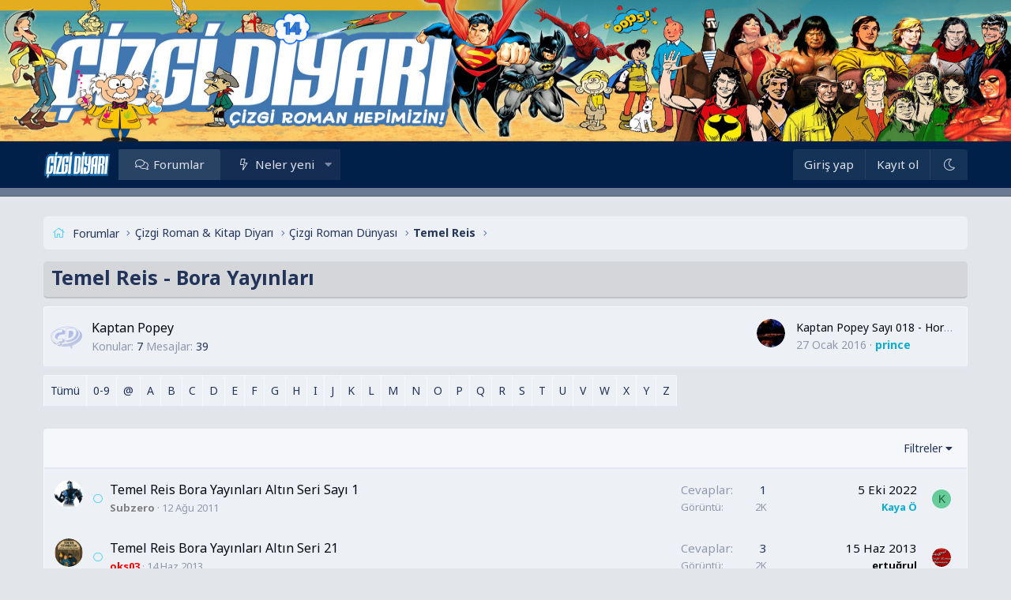

--- FILE ---
content_type: text/html; charset=utf-8
request_url: https://www.cizgidiyari.com/forum/f/temel-reis-bora-yayinlari.1124/
body_size: 11547
content:
<!DOCTYPE html>
<html id="XF" lang="tr-TR" dir="LTR"
	data-app="public"
	data-template="forum_view"
	data-container-key="node-1124"
	data-content-key="forum-1124"
	data-logged-in="false"
	data-cookie-prefix="xf_"
	data-csrf="1769468237,2ad403677cb8865675e5354083d48188"
	class="has-no-js template-forum_view XenBase layout-default style-light sidebar-below   xb-toggle-default xb-sidebar-show"
	>
<head>
	<meta charset="utf-8" />
	<meta http-equiv="X-UA-Compatible" content="IE=Edge" />
	<meta name="viewport" content="width=device-width, initial-scale=1, viewport-fit=cover">

	
	
	

	<title>Temel Reis - Bora Yayınları | ÇizgiDiyarı - Çizgi Roman Hepimizin!</title>
<link crossorigin="anonymous" media="all" rel="stylesheet" href="//www.cizgidiyari.com/forum/styles/bolt/xenforo/ek2.css" />
	<link rel="manifest" href="/forum/webmanifest.php">
	
		<meta name="theme-color" content="#1c46ea" />
	

	<meta name="apple-mobile-web-app-title" content="ÇizgiDiyarı">
	

	
		<link rel="canonical" href="https://www.cizgidiyari.com/forum/f/temel-reis-bora-yayinlari.1124/" />
	
		<link rel="alternate" type="application/rss+xml" title="Temel Reis - Bora Yayınları için RSS beslemesi" href="/forum/f/temel-reis-bora-yayinlari.1124/index.rss" />
	

	
		
	
	
	<meta property="og:site_name" content="ÇizgiDiyarı - Çizgi Roman Hepimizin!" />


	
	
		
	
	
	<meta property="og:type" content="website" />


	
	
		
	
	
	
		<meta property="og:title" content="Temel Reis - Bora Yayınları" />
		<meta property="twitter:title" content="Temel Reis - Bora Yayınları" />
	


	
	
	
		
	
	
	<meta property="og:url" content="https://www.cizgidiyari.com/forum/f/temel-reis-bora-yayinlari.1124/" />


	
	

	
	
<link rel="preconnect" href="https://fonts.googleapis.com"><link rel="preconnect" href="https://fonts.gstatic.com" crossorigin><link href="https://fonts.googleapis.com/css2?family=Noto+Sans:wght@400;700&display=swap" rel="stylesheet">


	
	
	

	


	<link rel="preload" href="/forum/styles/fonts/fa/fa-light-300.woff2?_v=5.15.3" as="font" type="font/woff2" crossorigin="anonymous" />


	<link rel="preload" href="/forum/styles/fonts/fa/fa-solid-900.woff2?_v=5.15.3" as="font" type="font/woff2" crossorigin="anonymous" />


<link rel="preload" href="/forum/styles/fonts/fa/fa-brands-400.woff2?_v=5.15.3" as="font" type="font/woff2" crossorigin="anonymous" />

	<link rel="stylesheet" href="/forum/css.php?css=public%3Anormalize.css%2Cpublic%3Afa.css%2Cpublic%3Acore.less%2Cpublic%3Aapp.less&amp;s=2&amp;l=9&amp;d=1750159521&amp;k=034405c740f279c15adbbc41dfccb627ca90db04" />

	<link rel="stylesheet" href="/forum/css.php?css=public%3Aabp_navigation.less%2Cpublic%3Anode_list.less%2Cpublic%3Ashare_controls.less%2Cpublic%3Astructured_list.less%2Cpublic%3Axb.less%2Cpublic%3Aextra.less&amp;s=2&amp;l=9&amp;d=1750159521&amp;k=96de34b323b5560e70dc6b1043b217fa245bc8eb" />

	
		<script src="/forum/js/xf/preamble.min.js?_v=71641085"></script>
	


	
	
	



	<style>
		
			@font-face {
				font-family: 'CCComicrazy Roman';
				src: url('/data/fonts/CCComicrazy Roman.ttf') format('truetype');
				font-weight: normal;
				font-style: normal;
			}
		
	</style>


<script class="js-klEditorTemplates" type="application/json">
	[]
</script>
</head>
<body data-template="forum_view">

<div class="p-pageWrapper" id="top">

<div class="p-pageWrapper--helper"></div>



<div class="xb-page-wrapper xb-canvas-menuActive">
	
	
	<div class="xb-page-wrapper--helper"><a href="https://www.cizgidiyari.com/" class="xb-page-wrapper--helperLink"></a></div>
		

<div class="xb-content-wrapper">
	<div class="navigation-helper"></div>




	<div class="p-navSticky p-navSticky--primary" data-xf-init="sticky-header">
		
	<div class="p-nav--wrapper">
	<nav class="p-nav">
		<div class="p-nav-inner">
			<button type="button" class="button--plain p-nav-menuTrigger button" data-xf-click="off-canvas" data-menu=".js-headerOffCanvasMenu" tabindex="0" aria-label="Menü"><span class="button-text">
				<i aria-hidden="true"></i>
			</span></button>

			<div class="p-nav-smallLogo">
				<a href="https://www.cizgidiyari.com/">
							
					<img src="https://www.cizgidiyari.com/brand.png" srcset="" alt="ÇizgiDiyarı - Çizgi Roman Hepimizin!"
						width="125" height="57" />
					
						<img src="https://www.cizgidiyari.com/brand.png" alt="ÇizgiDiyarı - Çizgi Roman Hepimizin!" class="logo-mobile" />
					
					
				</a>
			</div>

			<div class="p-nav-scroller hScroller" data-xf-init="h-scroller" data-auto-scroll=".p-navEl.is-selected">
				<div class="hScroller-scroll">
					<ul class="p-nav-list js-offCanvasNavSource">
					
						<li class="navforums">
							
	<div class="p-navEl is-selected" >
		

			
	
	<a href="/forum/"
		class="p-navEl-link "
		
		data-xf-key="1"
		data-nav-id="forums">Forumlar</a>


			

		
		
	</div>

						</li>
					
						<li class="navwhatsNew">
							
	<div class="p-navEl " data-has-children="true">
		

			
	
	<a href="/forum/whats-new/"
		class="p-navEl-link p-navEl-link--splitMenu "
		
		
		data-nav-id="whatsNew">Neler yeni</a>


			<a data-xf-key="2"
				data-xf-click="menu"
				data-menu-pos-ref="< .p-navEl"
				class="p-navEl-splitTrigger"
				role="button"
				tabindex="0"
				aria-label="Genişletilmiş geçiş"
				aria-expanded="false"
				aria-haspopup="true"></a>

		
		
			<div class="menu menu--structural" data-menu="menu" aria-hidden="true">
				<div class="menu-content">
					
						
	
	
	<a href="/forum/pages/new-threads"
		class="menu-linkRow u-indentDepth0 js-offCanvasCopy "
		
		
		data-nav-id="yenikonular">Yeni Konular</a>

	

					
						
	
	
	<a href="/forum/whats-new/posts/"
		class="menu-linkRow u-indentDepth0 js-offCanvasCopy "
		 rel="nofollow"
		
		data-nav-id="whatsNewPosts">Yeni mesajlar</a>

	

					
				</div>
			</div>
		
	</div>

						</li>
					
					</ul>
				</div>
			</div>
			
			

			
			
			<div class="p-nav-opposite">
				<div class="p-navgroup p-account p-navgroup--guest">
					
						<a href="/forum/login/" class="p-navgroup-link p-navgroup-link--textual p-navgroup-link--logIn"
							data-xf-click="overlay" data-follow-redirects="on">
							<span class="p-navgroup-linkText">Giriş yap</span>
						</a>
						
							<a href="/forum/register/" class="p-navgroup-link p-navgroup-link--textual p-navgroup-link--register"
								data-xf-click="overlay" data-follow-redirects="on">
								<span class="p-navgroup-linkText">Kayıt ol</span>
							</a>
						
					
					
						
						<a href="/forum/misc/style?style_id=3&amp;t=1769468237%2C2ad403677cb8865675e5354083d48188" class="p-navgroup-link p-navgroup-link--iconic p-navgroup-link--switch" data-xf-init="tooltip" aria-label="Dark Mode" title="Dark Mode">
							<i aria-hidden="true"></i>
						</a>
					
					
				</div>

				<div class="p-navgroup p-discovery p-discovery--noSearch">
					<a href="/forum/whats-new/"
						class="p-navgroup-link p-navgroup-link--iconic p-navgroup-link--whatsnew"
						aria-label="Neler yeni"
						title="Neler yeni">
						<i aria-hidden="true"></i>
						<span class="p-navgroup-linkText">Neler yeni</span>
					</a>

					
				</div>
			</div>
				

		</div>
	</nav>
	</div>

	</div>
	
	
		<div class="p-sectionLinks--wrapper">
			<div class="p-sectionLinks p-sectionLinks--empty">
					<div class="p-sectionLinks-right">
						
						
							
	

						
					</div>
			</div>
		</div>
	



<div class="offCanvasMenu offCanvasMenu--nav js-headerOffCanvasMenu" data-menu="menu" aria-hidden="true" data-ocm-builder="navigation">
	<div class="offCanvasMenu-backdrop" data-menu-close="true"></div>
	<div class="offCanvasMenu-content">
		<div class="offCanvasMenu-content--inner">
		
		<div class="offCanvasMenu-header">
			Menü
			<a class="offCanvasMenu-closer" data-menu-close="true" role="button" tabindex="0" aria-label="Kapat"></a>
		</div>
		
			<div class="p-offCanvasRegisterLink">
				<div class="offCanvasMenu-linkHolder">
					<a href="/forum/login/" class="offCanvasMenu-link" data-xf-click="overlay" data-menu-close="true">
						Giriş yap
					</a>
				</div>
				<hr class="offCanvasMenu-separator" />
				
					<div class="offCanvasMenu-linkHolder">
						<a href="/forum/register/" class="offCanvasMenu-link" data-xf-click="overlay" data-menu-close="true">
							Kayıt ol
						</a>
					</div>
					<hr class="offCanvasMenu-separator" />
				
			</div>
		
		<div class="offCanvasMenu-subHeader">Navigasyon</div>
		<div class="js-offCanvasNavTarget"></div>
		<div class="offCanvasMenu-installBanner js-installPromptContainer" style="display: none;" data-xf-init="install-prompt">
			<div class="offCanvasMenu-installBanner-header">Uygulamayı yükle</div>
			<button type="button" class="js-installPromptButton button"><span class="button-text">Yükle</span></button>
		</div>

			<div class="offCanvasMenu-subHeader">Daha fazla seçenek</div>
					
						
						<div class="offCanvasMenu-linkHolder">
						<a href="/forum/misc/style?style_id=3&amp;t=1769468237%2C2ad403677cb8865675e5354083d48188"
						   								class="offCanvasMenu-link offCanvasMenu-link--switch"
								 						data-xf-init="tooltip"
						   								data-nav-id="lightswitch"
														title="Dark Mode">Dark Mode
						</a>
							</div>
					
			
			
			<div class="offCanvasMenu-linkHolder">
				<a class="offCanvasMenu-link" data-menu-close="true" data-nav-id="closeMenu" role="button" tabindex="0" aria-label="Kapat">Kapat Menü</a>
			</div>
			
		</div>

	</div>
</div>

	
	
<div class="p-body">
	<div class="p-body-inner">
		
		<!--XF:EXTRA_OUTPUT-->

		
			<div style="margin-top:10px"></div>
		
	
		

		 
		
		
	
		<div class="p-breadcrumbs--parent ">
		<ul class="p-breadcrumbs "
			itemscope itemtype="https://schema.org/BreadcrumbList">
		
			

			
			

			

			
				
				
	<li itemprop="itemListElement" itemscope itemtype="https://schema.org/ListItem">
		<a href="/forum/" itemprop="item">
			<span itemprop="name">Forumlar</span>
		</a>
		<meta itemprop="position" content="1" />
	</li>

			
			
				
				
	<li itemprop="itemListElement" itemscope itemtype="https://schema.org/ListItem">
		<a href="/forum/#cizgi-roman-kitap-diyari.10" itemprop="item">
			<span itemprop="name">Çizgi Roman &amp; Kitap Diyarı</span>
		</a>
		<meta itemprop="position" content="2" />
	</li>

			
				
				
	<li itemprop="itemListElement" itemscope itemtype="https://schema.org/ListItem">
		<a href="/forum/f/cizgi-roman-dunyasi.68/" itemprop="item">
			<span itemprop="name">Çizgi Roman Dünyası</span>
		</a>
		<meta itemprop="position" content="3" />
	</li>

			
				
				
	<li itemprop="itemListElement" itemscope itemtype="https://schema.org/ListItem">
		<a href="/forum/f/temel-reis.1121/" itemprop="item">
			<span itemprop="name">Temel Reis</span>
		</a>
		<meta itemprop="position" content="4" />
	</li>

			

		
		</ul>
		
		</div>
	

		
		

		
	<noscript class="js-jsWarning"><div class="blockMessage blockMessage--important blockMessage--iconic u-noJsOnly">JavaScript devre dışı. Daha iyi bir deneyim için, önce lütfen tarayıcınızda JavaScript'i etkinleştirin.</div></noscript>

		
	<div class="blockMessage blockMessage--important blockMessage--iconic js-browserWarning" style="display: none">Çok eski bir web tarayıcısı kullanıyorsunuz. Bu veya diğer siteleri görüntülemekte sorunlar yaşayabilirsiniz..<br />Tarayıcınızı güncellemeli veya <a href="https://www.google.com/chrome/" target="_blank">alternatif bir tarayıcı</a> kullanmalısınız.</div>


		
		 
			
		
			<div class="p-body-header">
			
				
					<div class="p-title ">
					
						
							<h1 class="p-title-value">Temel Reis - Bora Yayınları</h1>
						
						
					
					</div>
				

				
			
			</div>
		
		
		

		

<div class="p-body-main  ">
			
			<div class="p-body-contentCol"></div>
			

			

			<div class="p-body-content">
				
				
				
					
						
				
				<div class="p-body-pageContent">







	
	
	






	

	
		
	










	
	<div class="block">
		<div class="block-container">
			<div class="block-body">
				
	
	
		
	
	
	
		
	

	<div class="node node--id1339 node--depth2 node--forum node--read">
		<div class="node-body">
			<span class="node-icon" aria-hidden="true">
				<i class="icon-status"></i>
			</span>
			<div class="node-main js-nodeMain">
				

				
				<h3 class="node-title">
					<a href="/forum/f/kaptan-popey.1339/" data-xf-init="" data-shortcut="node-description">Kaptan Popey</a>
				</h3>
				

				<div class="node-meta">
					
						<div class="node-statsMeta">
							<dl class="pairs pairs--inline">
								<dt>Konular</dt>
								<dd>7</dd>
							</dl>
							<dl class="pairs pairs--inline">
								<dt>Mesajlar</dt>
								<dd>39</dd>
							</dl>
						</div>
					

					
				</div>

				
					
	
	

				

				
			</div>

			
				<div class="node-stats">
					<dl class="pairs pairs--rows">
						<dt>Konular</dt>
						<dd>7</dd>
					</dl>
					<dl class="pairs pairs--rows">
						<dt>Mesajlar</dt>
						<dd>39</dd>
					</dl>
				</div>
			

			<div class="node-extra">
				
					<div class="node-extra-icon">
						
							<a href="/forum/members/prince.35205/" class="avatar avatar--xs" data-user-id="35205" data-xf-init="member-tooltip">
			<img src="/forum/data/avatars/s/35/35205.jpg?1694438109"  alt="prince" class="avatar-u35205-s" width="48" height="48" loading="lazy" /> 
		</a>
						
					</div>
					<div class="node-extra-row">
						
							<a href="/forum/k/kaptan-popey-sayi-018-hortlaklar-cetesi.98045/post-451272" class="node-extra-title" title="Kaptan Popey Sayı 018 - Hortlaklar Çetesi">Kaptan Popey Sayı 018 - Hortlaklar Çetesi</a>
						
					</div>
					<div class="node-extra-row">
						<ul class="listInline listInline--bullet">
							<li><time  class="node-extra-date u-dt" dir="auto" datetime="2016-01-27T13:31:51+0000" data-time="1453901511" data-date-string="27 Ocak 2016" data-time-string="13:31" title="27 Ocak 2016 13:31&#039;de">27 Ocak 2016</time></li>
							
								<li class="node-extra-user"><a href="/forum/members/prince.35205/" class="username " dir="auto" data-user-id="35205" data-xf-init="member-tooltip"><span class="username--style23">prince</span></a></li>
							
						</ul>
					</div>
				
			</div>
		</div>
	</div>

	


	

	

			</div>
		</div>
	</div>
	








<div class="block " data-xf-init="" data-type="thread" data-href="/forum/inline-mod/">

	<div class="block-outer">


    
        
    

    

    <div class="pageNavWrapper pageNavWrapper--mixed pageNavWrapper--forceShow" style="padding-bottom: 5px;">
        
            <div class="pageNav alphaxf">
                <ul class="pageNav-main">
                    
                        <li class="pageNav-page pageNav-page--later "><a href="/forum/f/temel-reis-bora-yayinlari.1124/" rel="nofollow">Tümü</a></li>
                    
                        <li class="pageNav-page pageNav-page--later "><a href="/forum/f/temel-reis-bora-yayinlari.1124/?alpha=0-9" rel="nofollow">0-9</a></li>
                    
                        <li class="pageNav-page pageNav-page--later "><a href="/forum/f/temel-reis-bora-yayinlari.1124/?alpha=other" rel="nofollow">@</a></li>
                    
                        <li class="pageNav-page pageNav-page--later "><a href="/forum/f/temel-reis-bora-yayinlari.1124/?alpha=A" rel="nofollow">A</a></li>
                    
                        <li class="pageNav-page pageNav-page--later "><a href="/forum/f/temel-reis-bora-yayinlari.1124/?alpha=B" rel="nofollow">B</a></li>
                    
                        <li class="pageNav-page pageNav-page--later "><a href="/forum/f/temel-reis-bora-yayinlari.1124/?alpha=C" rel="nofollow">C</a></li>
                    
                        <li class="pageNav-page pageNav-page--later "><a href="/forum/f/temel-reis-bora-yayinlari.1124/?alpha=D" rel="nofollow">D</a></li>
                    
                        <li class="pageNav-page pageNav-page--later "><a href="/forum/f/temel-reis-bora-yayinlari.1124/?alpha=E" rel="nofollow">E</a></li>
                    
                        <li class="pageNav-page pageNav-page--later "><a href="/forum/f/temel-reis-bora-yayinlari.1124/?alpha=F" rel="nofollow">F</a></li>
                    
                        <li class="pageNav-page pageNav-page--later "><a href="/forum/f/temel-reis-bora-yayinlari.1124/?alpha=G" rel="nofollow">G</a></li>
                    
                        <li class="pageNav-page pageNav-page--later "><a href="/forum/f/temel-reis-bora-yayinlari.1124/?alpha=H" rel="nofollow">H</a></li>
                    
                        <li class="pageNav-page pageNav-page--later "><a href="/forum/f/temel-reis-bora-yayinlari.1124/?alpha=I" rel="nofollow">I</a></li>
                    
                        <li class="pageNav-page pageNav-page--later "><a href="/forum/f/temel-reis-bora-yayinlari.1124/?alpha=J" rel="nofollow">J</a></li>
                    
                        <li class="pageNav-page pageNav-page--later "><a href="/forum/f/temel-reis-bora-yayinlari.1124/?alpha=K" rel="nofollow">K</a></li>
                    
                        <li class="pageNav-page pageNav-page--later "><a href="/forum/f/temel-reis-bora-yayinlari.1124/?alpha=L" rel="nofollow">L</a></li>
                    
                        <li class="pageNav-page pageNav-page--later "><a href="/forum/f/temel-reis-bora-yayinlari.1124/?alpha=M" rel="nofollow">M</a></li>
                    
                        <li class="pageNav-page pageNav-page--later "><a href="/forum/f/temel-reis-bora-yayinlari.1124/?alpha=N" rel="nofollow">N</a></li>
                    
                        <li class="pageNav-page pageNav-page--later "><a href="/forum/f/temel-reis-bora-yayinlari.1124/?alpha=O" rel="nofollow">O</a></li>
                    
                        <li class="pageNav-page pageNav-page--later "><a href="/forum/f/temel-reis-bora-yayinlari.1124/?alpha=P" rel="nofollow">P</a></li>
                    
                        <li class="pageNav-page pageNav-page--later "><a href="/forum/f/temel-reis-bora-yayinlari.1124/?alpha=Q" rel="nofollow">Q</a></li>
                    
                        <li class="pageNav-page pageNav-page--later "><a href="/forum/f/temel-reis-bora-yayinlari.1124/?alpha=R" rel="nofollow">R</a></li>
                    
                        <li class="pageNav-page pageNav-page--later "><a href="/forum/f/temel-reis-bora-yayinlari.1124/?alpha=S" rel="nofollow">S</a></li>
                    
                        <li class="pageNav-page pageNav-page--later "><a href="/forum/f/temel-reis-bora-yayinlari.1124/?alpha=T" rel="nofollow">T</a></li>
                    
                        <li class="pageNav-page pageNav-page--later "><a href="/forum/f/temel-reis-bora-yayinlari.1124/?alpha=U" rel="nofollow">U</a></li>
                    
                        <li class="pageNav-page pageNav-page--later "><a href="/forum/f/temel-reis-bora-yayinlari.1124/?alpha=V" rel="nofollow">V</a></li>
                    
                        <li class="pageNav-page pageNav-page--later "><a href="/forum/f/temel-reis-bora-yayinlari.1124/?alpha=W" rel="nofollow">W</a></li>
                    
                        <li class="pageNav-page pageNav-page--later "><a href="/forum/f/temel-reis-bora-yayinlari.1124/?alpha=X" rel="nofollow">X</a></li>
                    
                        <li class="pageNav-page pageNav-page--later "><a href="/forum/f/temel-reis-bora-yayinlari.1124/?alpha=Y" rel="nofollow">Y</a></li>
                    
                        <li class="pageNav-page pageNav-page--later "><a href="/forum/f/temel-reis-bora-yayinlari.1124/?alpha=Z" rel="nofollow">Z</a></li>
                    
                </ul>
            </div>
        

        <div class="pageNavSimple">
            <div class="inputGroup inputGroup--numbers" data-xf-init="abp-page-jump" data-page-url="/forum/f/temel-reis-bora-yayinlari.1124/?alpha=balphab">
                
			<select name="alpha" class="input js-pageJumpPage input">
				<option value="" selected="selected">Tümü</option>
<option value="0-9">0-9</option>
<option value="other">@</option>
<option value="A">A</option>
<option value="B">B</option>
<option value="C">C</option>
<option value="D">D</option>
<option value="E">E</option>
<option value="F">F</option>
<option value="G">G</option>
<option value="H">H</option>
<option value="I">I</option>
<option value="J">J</option>
<option value="K">K</option>
<option value="L">L</option>
<option value="M">M</option>
<option value="N">N</option>
<option value="O">O</option>
<option value="P">P</option>
<option value="Q">Q</option>
<option value="R">R</option>
<option value="S">S</option>
<option value="T">T</option>
<option value="U">U</option>
<option value="V">V</option>
<option value="W">W</option>
<option value="X">X</option>
<option value="Y">Y</option>
<option value="Z">Z</option>

			</select>
		
                <span class="inputGroup-text"><button type="button" class="js-pageJumpGo button"><span class="button-text">İşlem yap</span></button></span>
            </div>
        </div>
    </div>

    
</div>

	<div class="block-container">

		
			<div class="block-filterBar">
				<div class="filterBar">
					

					<a class="filterBar-menuTrigger" data-xf-click="menu" role="button" tabindex="0" aria-expanded="false" aria-haspopup="true">Filtreler</a>
					<div class="menu menu--wide" data-menu="menu" aria-hidden="true"
						data-href="/forum/f/temel-reis-bora-yayinlari.1124/filters"
						data-load-target=".js-filterMenuBody">
						<div class="menu-content">
							<h4 class="menu-header">Seçilenleri göster:</h4>
							<div class="js-filterMenuBody">
								<div class="menu-row">Yükleniyor…</div>
							</div>
						</div>
					</div>
				</div>
			</div>
		

		

		<div class="block-body">
			
				<div class="structItemContainer">
					

	

	



					
						

						<div class="structItemContainer-group js-threadList">
							
								
									

	

	<div class="structItem structItem--thread js-inlineModContainer js-threadListItem-40735" data-author="Subzero">

	
		<div class="structItem-cell structItem-cell--icon">
			<div class="structItem-iconContainer">
				<a href="/forum/members/subzero.5757/" class="avatar avatar--s" data-user-id="5757" data-xf-init="member-tooltip">
			<img src="/forum/data/avatars/s/5/5757.jpg?1694438094" srcset="/forum/data/avatars/m/5/5757.jpg?1694438094 2x" alt="Subzero" class="avatar-u5757-s" width="48" height="48" loading="lazy" /> 
		</a>
				
			</div>
		</div>
	

	
		<div class="structItem-cell structItem-cell--main" data-xf-init="touch-proxy">
			

			<div class="structItem-title">
				
				
				<a href="/forum/k/temel-reis-bora-yayinlari-altin-seri-sayi-1.40735/" class="" data-tp-primary="on" data-xf-init="preview-tooltip" data-preview-url="/forum/k/temel-reis-bora-yayinlari-altin-seri-sayi-1.40735/preview">Temel Reis Bora Yayınları Altın Seri Sayı 1</a>
			</div>

			<div class="structItem-minor">
				

				
					<ul class="structItem-parts">
						<li><a href="/forum/members/subzero.5757/" class="username " dir="auto" data-user-id="5757" data-xf-init="member-tooltip"><span class="username--style10">Subzero</span></a></li>
						<li class="structItem-startDate"><a href="/forum/k/temel-reis-bora-yayinlari-altin-seri-sayi-1.40735/" rel="nofollow"><time  class="u-dt" dir="auto" datetime="2011-08-12T21:40:07+0100" data-time="1313181607" data-date-string="12 Ağu 2011" data-time-string="21:40" title="12 Ağu 2011 21:40&#039;de">12 Ağu 2011</time></a></li>
						
					</ul>

					
				
			</div>
		</div>
	

	
		<div class="structItem-cell structItem-cell--meta" title="İlk mesaj tepki puanı: 24">
			<dl class="pairs pairs--justified cevaplar">
				<dt>Cevaplar</dt>
				<dd>1</dd>
			</dl>
			<dl class="pairs pairs--justified structItem-minor">
				<dt>Görüntü</dt>
				<dd>2K</dd>
			</dl>
		</div>
	

	
		<div class="structItem-cell structItem-cell--latest">
			
				<a href="/forum/k/temel-reis-bora-yayinlari-altin-seri-sayi-1.40735/latest" rel="nofollow"><time  class="structItem-latestDate u-dt" dir="auto" datetime="2022-10-05T23:39:20+0100" data-time="1665009560" data-date-string="5 Eki 2022" data-time-string="23:39" title="5 Eki 2022 23:39&#039;de">5 Eki 2022</time></a>
				<div class="structItem-minor">
					
						<a href="/forum/members/kaya-o.11798/" class="username " dir="auto" data-user-id="11798" data-xf-init="member-tooltip"><span class="username--style23">Kaya Ö</span></a>
					
				</div>
			
		</div>
	

	
		<div class="structItem-cell structItem-cell--icon structItem-cell--iconEnd">
			<div class="structItem-iconContainer">
				
					<a href="/forum/members/kaya-o.11798/" class="avatar avatar--xxs avatar--default avatar--default--dynamic" data-user-id="11798" data-xf-init="member-tooltip" style="background-color: #66cc99; color: #206040">
			<span class="avatar-u11798-s" role="img" aria-label="Kaya Ö">K</span> 
		</a>
				
			</div>
		</div>
	

	</div>

								
									

	

	<div class="structItem structItem--thread js-inlineModContainer js-threadListItem-69849" data-author="oks03">

	
		<div class="structItem-cell structItem-cell--icon">
			<div class="structItem-iconContainer">
				<a href="/forum/members/oks03.5290/" class="avatar avatar--s" data-user-id="5290" data-xf-init="member-tooltip">
			<img src="/forum/data/avatars/s/5/5290.jpg?1761118745" srcset="/forum/data/avatars/m/5/5290.jpg?1761118745 2x" alt="oks03" class="avatar-u5290-s" width="48" height="48" loading="lazy" /> 
		</a>
				
			</div>
		</div>
	

	
		<div class="structItem-cell structItem-cell--main" data-xf-init="touch-proxy">
			

			<div class="structItem-title">
				
				
				<a href="/forum/k/temel-reis-bora-yayinlari-altin-seri-21.69849/" class="" data-tp-primary="on" data-xf-init="preview-tooltip" data-preview-url="/forum/k/temel-reis-bora-yayinlari-altin-seri-21.69849/preview">Temel Reis Bora Yayınları Altın Seri 21</a>
			</div>

			<div class="structItem-minor">
				

				
					<ul class="structItem-parts">
						<li><a href="/forum/members/oks03.5290/" class="username " dir="auto" data-user-id="5290" data-xf-init="member-tooltip"><span class="username--style16 username--staff username--moderator">oks03</span></a></li>
						<li class="structItem-startDate"><a href="/forum/k/temel-reis-bora-yayinlari-altin-seri-21.69849/" rel="nofollow"><time  class="u-dt" dir="auto" datetime="2013-06-14T13:27:25+0100" data-time="1371212845" data-date-string="14 Haz 2013" data-time-string="13:27" title="14 Haz 2013 13:27&#039;de">14 Haz 2013</time></a></li>
						
					</ul>

					
				
			</div>
		</div>
	

	
		<div class="structItem-cell structItem-cell--meta" title="İlk mesaj tepki puanı: 29">
			<dl class="pairs pairs--justified cevaplar">
				<dt>Cevaplar</dt>
				<dd>3</dd>
			</dl>
			<dl class="pairs pairs--justified structItem-minor">
				<dt>Görüntü</dt>
				<dd>2K</dd>
			</dl>
		</div>
	

	
		<div class="structItem-cell structItem-cell--latest">
			
				<a href="/forum/k/temel-reis-bora-yayinlari-altin-seri-21.69849/latest" rel="nofollow"><time  class="structItem-latestDate u-dt" dir="auto" datetime="2013-06-15T21:40:35+0100" data-time="1371328835" data-date-string="15 Haz 2013" data-time-string="21:40" title="15 Haz 2013 21:40&#039;de">15 Haz 2013</time></a>
				<div class="structItem-minor">
					
						<a href="/forum/members/ertugrul.50/" class="username " dir="auto" data-user-id="50" data-xf-init="member-tooltip"><span class="username--style3 username--staff username--moderator username--admin">ertuğrul</span></a>
					
				</div>
			
		</div>
	

	
		<div class="structItem-cell structItem-cell--icon structItem-cell--iconEnd">
			<div class="structItem-iconContainer">
				
					<a href="/forum/members/ertugrul.50/" class="avatar avatar--xxs" data-user-id="50" data-xf-init="member-tooltip">
			<img src="/forum/data/avatars/s/0/50.jpg?1694438085"  alt="ertuğrul" class="avatar-u50-s" width="48" height="48" loading="lazy" /> 
		</a>
				
			</div>
		</div>
	

	</div>

								
								
							
						</div>
					
				</div>
			
		</div>
	</div>

	<div class="block-outer block-outer--after">
		
		
		
			<div class="block-outer-opposite">
				
					<a href="/forum/login/" class="button--link button--wrap button" data-xf-click="overlay"><span class="button-text">
						Buraya mesaj yazmak için üye olmanız gereklidir.
					</span></a>
				
			</div>
		
	</div>
</div>








</div>
				
				
			</div>

			
		</div>

		
		
		
	
		<div class="p-breadcrumbs--parent p-breadcrumbs--bottom">
		<ul class="p-breadcrumbs p-breadcrumbs--bottom"
			itemscope itemtype="https://schema.org/BreadcrumbList">
		
			

			
			

			

			
				
				
	<li itemprop="itemListElement" itemscope itemtype="https://schema.org/ListItem">
		<a href="/forum/" itemprop="item">
			<span itemprop="name">Forumlar</span>
		</a>
		<meta itemprop="position" content="1" />
	</li>

			
			
				
				
	<li itemprop="itemListElement" itemscope itemtype="https://schema.org/ListItem">
		<a href="/forum/#cizgi-roman-kitap-diyari.10" itemprop="item">
			<span itemprop="name">Çizgi Roman &amp; Kitap Diyarı</span>
		</a>
		<meta itemprop="position" content="2" />
	</li>

			
				
				
	<li itemprop="itemListElement" itemscope itemtype="https://schema.org/ListItem">
		<a href="/forum/f/cizgi-roman-dunyasi.68/" itemprop="item">
			<span itemprop="name">Çizgi Roman Dünyası</span>
		</a>
		<meta itemprop="position" content="3" />
	</li>

			
				
				
	<li itemprop="itemListElement" itemscope itemtype="https://schema.org/ListItem">
		<a href="/forum/f/temel-reis.1121/" itemprop="item">
			<span itemprop="name">Temel Reis</span>
		</a>
		<meta itemprop="position" content="4" />
	</li>

			

		
		</ul>
		
		</div>
	

		
		
		
	</div>
</div>

</div> <!-- closing xb-content-wrapper -->
<footer class="p-footer" id="footer">
	<div class="p-footer--container footer-stretched">

	
	
	
		
			<div class="p-footer-custom">
	<div class="p-footer-inner">

		

		<div class="xb-footer--wrapper">

			
				<div class="xb-footer-block xb-footer-block-1">
					
						<a href="https://www.cizgidiyari.com/">
							<img src="/forum/data/assets/footer_logo/brand.png" alt="ÇizgiDiyarı - Çizgi Roman Hepimizin!" width="" height="" />
						</a>
					
					
	
			
			<p>İçerik sağlayıcı paylaşım sitelerinden biri olan Cizgidiyari.com isimli sitemizde T.C.K 20.ci Madde ve 5651 Sayılı Kanun'un 4.cü maddesinin (2).ci fıkrasına göre tüm üyelerimiz yaptıkları paylaşımlardan sorumludur. Cizgidiyari.com hakkında yapılacak tüm hukuksal şikayetler buradan iletişime geçilmesi halinde ilgili kanunlar ve yönetmelikler çerçevesinde en geç 1 (Bir) Hafta içerisinde Cizgidiyari.com yönetimi olarak tarafımızdan gereken işlemler yapılacaktır.<strong>İletişim : iletisim@cizgidiyari.com </strong>
		</p>
			

					
				</div>
			

			
				<div class="xb-footer-block xb-footer-block-2">
					
					
	
			
				
	<div class="block" data-widget-id="0" data-widget-key="" data-widget-definition="share_page">
		<div class="block-container">
			<h3 class="block-minorHeader">Bu sayfayı paylaş</h3>
			<div class="block-body block-row">
				
					

	
		

		<div class="shareButtons shareButtons--iconic" data-xf-init="share-buttons" data-page-url="" data-page-title="" data-page-desc="" data-page-image="">
			

			<div class="shareButtons-buttons">
				
					
						<a class="shareButtons-button shareButtons-button--brand shareButtons-button--facebook" data-href="https://www.facebook.com/sharer.php?u={url}">
							<i aria-hidden="true"></i>
							<span>Facebook</span>
						</a>
					

					
						<a class="shareButtons-button shareButtons-button--brand shareButtons-button--twitter" data-href="https://twitter.com/intent/tweet?url={url}&amp;text={title}">
							<i aria-hidden="true"></i>
							<span>Twitter</span>
						</a>
					

					
						<a class="shareButtons-button shareButtons-button--brand shareButtons-button--reddit" data-href="https://reddit.com/submit?url={url}&amp;title={title}">
							<i aria-hidden="true"></i>
							<span>Reddit</span>
						</a>
					

					
						<a class="shareButtons-button shareButtons-button--brand shareButtons-button--pinterest" data-href="https://pinterest.com/pin/create/bookmarklet/?url={url}&amp;description={title}&amp;media={image}">
							<i aria-hidden="true"></i>
							<span>Pinterest</span>
						</a>
					

					
						<a class="shareButtons-button shareButtons-button--brand shareButtons-button--tumblr" data-href="https://www.tumblr.com/widgets/share/tool?canonicalUrl={url}&amp;title={title}">
							<i aria-hidden="true"></i>
							<span>Tumblr</span>
						</a>
					

					
						<a class="shareButtons-button shareButtons-button--brand shareButtons-button--whatsApp" data-href="https://api.whatsapp.com/send?text={title}&nbsp;{url}">
							<i aria-hidden="true"></i>
							<span>WhatsApp</span>
						</a>
					

					
						<a class="shareButtons-button shareButtons-button--email" data-href="mailto:?subject={title}&amp;body={url}">
							<i aria-hidden="true"></i>
							<span>E-posta</span>
						</a>
					

					
						<a class="shareButtons-button shareButtons-button--share is-hidden"
							data-xf-init="web-share"
							data-title="" data-text="" data-url=""
							data-hide=".shareButtons-button:not(.shareButtons-button--share)">

							<i aria-hidden="true"></i>
							<span>Paylaş</span>
						</a>
					

					
						<a class="shareButtons-button shareButtons-button--link is-hidden" data-clipboard="{url}">
							<i aria-hidden="true"></i>
							<span>Link</span>
						</a>
					
				
			</div>
		</div>
	

				
			</div>
		</div>
	</div>

			

					
				</div>
			

			

			
			
			

		</div>

		

	</div>
</div>






		

		
			<div class="p-footer-copyright">
				<div class="p-footer-inner">
					<div class="p-footer-copyright--flex">
						
							
								<div class="copyright-left">
									
										Community platform by XenForo<sup>&reg;</sup> <span class="copyright">&copy; 2010-2023 XenForo Ltd.</span></a>
										
									
								</div>
							
								
							
								<div class="copyright-right">	
									
									
											
	<div class="p-footer-default">
	<div class="p-footer-inner">
		<div class="p-footer-row">	
			
				<div class="p-footer-row-main">
					<ul class="p-footer-linkList">
					
                        
						
							<li class="p-linkList-changeStyle"><a href="/forum/misc/style" data-xf-click="overlay"
								data-xf-init="tooltip" title="Tema: Çizgidiyarı Açık" rel="nofollow">
								Tema seçici
							</a></li>
						
						
							
							<li class="p-linkList-styleSwitch"><a href="/forum/misc/style?style_id=3&amp;t=1769468237%2C2ad403677cb8865675e5354083d48188" data-xf-init="tooltip" title="Dark Mode">Dark Mode
								</a></li>
						
						
							<li class="p-linkList-changeWidth"><a class="pageWidthToggle  xb-toggle-default" role="button" tabindex="0" data-xf-click="toggle" data-target="html" data-active-class="xb-toggle-default" data-xf-init="toggle-storage" data-storage-type="cookie" data-storage-expiry="31556926" data-storage-key="_xb-width">
								Değiştir genişlik
								</a></li>
						
						
						
					
					</ul>
				</div>
			
			<div class="p-footer-row-opposite">
				<ul class="p-footer-linkList">
					
					

					

					

					
						<li><a href="/forum/help/">Yardım</a></li>
					

					
						<li><a href="https://www.cizgidiyari.com/">Ana sayfa</a></li>
					

					
					<li><a href="/forum/f/-/index.rss" target="_blank" class="p-footer-rssLink" title="RSS"><span aria-hidden="true"><i class="fa--xf fal fa-rss" aria-hidden="true"></i><span class="u-srOnly">RSS</span></span></a></li>
					
				</ul>
			</div>
		</div>
		</div>
	</div>
	
									
									
								</div>
							
						
					</div>
				</div>
			</div>
		

		
	</div>
</footer>

</div> <!-- closing p-pageWrapper -->

	
</div> <!-- closing xb-pageWrapper -->
<div class="u-bottomFixer js-bottomFixTarget">
	
	
</div>


	<div class="u-scrollButtons js-scrollButtons" data-trigger-type="up">
		<a href="#top" class="button--scroll button" data-xf-click="scroll-to"><span class="button-text"><i class="fa--xf fal fa-arrow-up" aria-hidden="true"></i><span class="u-srOnly">Üst</span></span></a>
		
		
	</div>



	<script src="/forum/js/vendor/jquery/jquery-3.5.1.min.js?_v=71641085"></script>
	<script src="/forum/js/vendor/vendor-compiled.js?_v=71641085"></script>
	<script src="/forum/js/xf/core-compiled.js?_v=71641085"></script>
	<script src="/forum/js/xenMade/abp/structure.min.js?_v=71641085"></script>

	<script>
		jQuery.extend(true, XF.config, {
			// 
			userId: 0,
			enablePush: false,
			pushAppServerKey: '',
			url: {
				fullBase: 'https://www.cizgidiyari.com/forum/',
				basePath: '/forum/',
				css: '/forum/css.php?css=__SENTINEL__&s=2&l=9&d=1750159521',
				keepAlive: '/forum/login/keep-alive'
			},
			cookie: {
				path: '/',
				domain: '',
				prefix: 'xf_',
				secure: true,
				consentMode: 'disabled',
				consented: ["optional","_third_party"]
			},
			cacheKey: '5f7596b6f6ae4faeb95d2b8c8650ba5b',
			csrf: '1769468237,2ad403677cb8865675e5354083d48188',
			js: {"\/forum\/js\/xenMade\/abp\/structure.min.js?_v=71641085":true},
			css: {"public:abp_navigation.less":true,"public:node_list.less":true,"public:share_controls.less":true,"public:structured_list.less":true,"public:xb.less":true,"public:extra.less":true},
			time: {
				now: 1769468237,
				today: 1769385600,
				todayDow: 1,
				tomorrow: 1769472000,
				yesterday: 1769299200,
				week: 1768867200
			},
			borderSizeFeature: '3px',
			fontAwesomeWeight: 'l',
			enableRtnProtect: true,
			
			enableFormSubmitSticky: true,
			uploadMaxFilesize: 268435456,
			allowedVideoExtensions: ["m4v","mov","mp4","mp4v","mpeg","mpg","ogv","webm"],
			allowedAudioExtensions: ["mp3","opus","ogg","wav"],
			shortcodeToEmoji: true,
			visitorCounts: {
				conversations_unread: '0',
				alerts_unviewed: '0',
				total_unread: '0',
				title_count: true,
				icon_indicator: true
			},
			jsState: {},
			publicMetadataLogoUrl: '',
			publicPushBadgeUrl: 'https://www.cizgidiyari.com/forum/styles/default/xenforo/bell.png'
		});

		jQuery.extend(XF.phrases, {
			// 
			date_x_at_time_y: "{date} {time}\'de",
			day_x_at_time_y:  "{day} saat {time}\'de",
			yesterday_at_x:   "Dün {time} da",
			x_minutes_ago:    "{minutes} dakika önce",
			one_minute_ago:   "1 dakika önce",
			a_moment_ago:     "Az önce",
			today_at_x:       "Bugün {time}",
			in_a_moment:      "Birazdan",
			in_a_minute:      "Bir dakika içinde",
			in_x_minutes:     "{minutes} dakika sonra",
			later_today_at_x: "Bu gün {time}",
			tomorrow_at_x:    "Yarın {time} \'da",

			day0: "Pazar",
			day1: "Pazartesi",
			day2: "Salı",
			day3: "Çarşamba",
			day4: "Perşembe",
			day5: "Cuma",
			day6: "Cumartesi",

			dayShort0: "Pazar",
			dayShort1: "Pzrts",
			dayShort2: "Salı",
			dayShort3: "Çrşb",
			dayShort4: "Prşb",
			dayShort5: "Cuma",
			dayShort6: "Cmrts",

			month0: "Ocak",
			month1: "Şubat",
			month2: "Mart",
			month3: "Nisan",
			month4: "Mayıs",
			month5: "Haziran",
			month6: "Temmuz",
			month7: "Ağustos",
			month8: "Eylül",
			month9: "Ekim",
			month10: "Kasım",
			month11: "Aralık",

			active_user_changed_reload_page: "Aktif kullanıcı değişti. Tarayıcı sayfanızı yenileyerek yeni aktif sisteme geçebilirisiniz.",
			server_did_not_respond_in_time_try_again: "Sunucu zamanında yanıt vermedi. Tekrar deneyin.",
			oops_we_ran_into_some_problems: "Hata! Bazı sorunlarla karşılaştık.",
			oops_we_ran_into_some_problems_more_details_console: "Hata! Bazı sorunlarla karşılaştık. Lütfen daha sonra tekrar deneyiniz. Tarayıcı konsolunuzda hata ile ilgili daha fazla ayrı içeriyor olabilir.",
			file_too_large_to_upload: "Dosya yüklenemeyecek kadar büyük.",
			uploaded_file_is_too_large_for_server_to_process: "Yüklemeye çalıştığınız dosya sunucunun işlemesi için çok büyük.",
			files_being_uploaded_are_you_sure: "Dosyalar hala yükleniyor. Bu formu göndermek istediğinizden emin misiniz?",
			attach: "Dosya ekle",
			rich_text_box: "Zengin metin kutusu",
			close: "Kapat",
			link_copied_to_clipboard: "Bağlantı panoya kopyalandı.",
			text_copied_to_clipboard: "Metin panoya kopyalandı.",
			loading: "Yükleniyor…",
			you_have_exceeded_maximum_number_of_selectable_items: "Seçilebilir maksimum öğe sayısını aştınız. ",

			processing: "İşleminiz yapılıyor",
			'processing...': "İşleminiz yapılıyor…",

			showing_x_of_y_items: "{total} öğenin {count} tanesi gösteriliyor",
			showing_all_items: "Tüm öğeler gösteriliyor",
			no_items_to_display: "Görüntülenecek öğe yok",

			number_button_up: "Yükselt",
			number_button_down: "Düşür",

			push_enable_notification_title: "Push bildirimleri ÇizgiDiyarı - Çizgi Roman Hepimizin! adresinde başarıyla etkinleştirildi",
			push_enable_notification_body: "Push bildirimlerini etkinleştirdiğiniz için teşekkür ederiz!",

			pull_down_to_refresh: "Yenilemek için aşağıya çekin",
			release_to_refresh: "Yenilemek için bırakın",
			refreshing: "Yenileyici…"
		});
	</script>

	<form style="display:none" hidden="hidden">
		<input type="text" name="_xfClientLoadTime" value="" id="_xfClientLoadTime" title="_xfClientLoadTime" tabindex="-1" />
	</form>

	









<!-- XenBase Version: 2.2.12 -->


</body>
</html>














			
